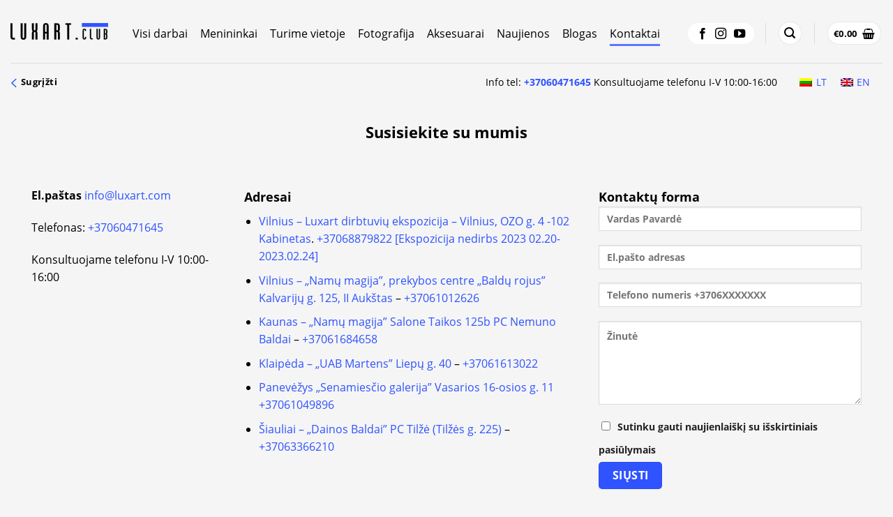

--- FILE ---
content_type: text/css
request_url: https://luxart.com/wp-content/litespeed/css/0f140f468002d5a43316c5532b970a59.css?ver=4acc9
body_size: 793
content:
#TB_window{left:0!important;margin:0 auto!important;max-width:600px!important;right:0!important;top:10%!important;width:95%!important;-webkit-overflow-scrolling:touch!important;z-index:9999999}#TB_window iframe#TB_iframeContent{margin:0 auto;max-width:600px;width:100%!important;height:480px!important}.product_cat-gift-card h1{margin-bottom:15px!important}.mwb_wgm_added_wrapper>.mwb_wgm_section{margin-bottom:25px!important}.mwb_wgm_added_wrapper label{color:#666;font-size:14px}.mwb_wgm_added_wrapper input{font-family:Montserrat,"Helvetica Neue",sans-serif!important;height:auto;padding:6px 10px}textarea#mwb_wgm_message{padding:10px 10px}.mwb_wgm_added_wrapper>p input.mwb_wgm_to_email{margin-bottom:20px;margin-top:7px}.mwb_wgm_added_wrapper .mwb_wgm_message{display:block;margin-bottom:3px;width:100%}.mwb_wgm_info{display:block;margin-top:3px}.mwb_wgm_from_name,.mwb_wgm_send_date.hasDatepicker,.input-text.mwb_wgm_price{width:100%!important}.mwb_wgm_to_email{width:100%!important}#mwb_wgm_to_email,#mwb_wgm_to_ship,#mwb_wgm_to_download,#mwb_wgm_message,#mwb_wgm_to_name_optional,.mwb_wgm_added_wrapper .mwb_wgm_from_name,.mwb_wgm_send_date{border:1px solid #f1f1f1}#mwb_wgm_browse_img{border:1px solid #f1f1f1}.mwb_wgm_send_giftcard{margin-right:5px}#mwb_wgm_price{padding:6px 8px;width:99%}.mwb_wgm_added_wrapper .mwb_wgm_msg_info{display:block;font-size:13px}.mwb_wgm_added_wrapper .mwb_gm_method{display:block}.mwb_wgm_added_wrapper #mwb_wgm_send_date{border:1px solid #f1f1f1}.mwb_wgm_added_wrapper .mwb_wgm_to_email{margin-bottom:10px!important}.mwb_wgm_added_wrapper .mwb_wgm_disable:focus{background:#f7f7f7 linear-gradient(#fff0,#fff0) repeat scroll 0 0;border-bottom:none}.mwb_wgm_pre_selected_temp{border:3px solid #9e9e9e!important;border-radius:5px;margin-right:12px}.mwb_wgm_featured_img{margin-right:12px;margin-bottom:10px;border:solid 3px #d2d2d2;background-color:#00897b;display:inline-block}.mwb_wgm_delivery_method{border:1px solid #f1f1f1;box-shadow:0 0 5px rgb(0 0 0 / .12);margin-bottom:25px;padding:20px}@media only screen and (max-width:640px){#TB_window>iframe#TB_iframeContent{height:400px!important}#TB_window{height:80vh;overflow-y:scroll}}@media only screen and (max-width:768px){.mwb_wgm_added_wrapper input[type="text"],.mwb_wgm_added_wrapper textarea{font-size:12px}}.product_cat-gift-card{box-shadow:0 0 5px rgb(0 0 0 / .14);padding:30px}.product_cat-gift-card h1{position:relative}.product_cat-gift-card h1.product_title.entry-title::before{background-color:#575757;bottom:-8px;content:"";height:2px;position:absolute;width:45%}.product_cat-gift-card .woocommerce-product-gallery__image.flex-active-slide{max-width:300px;width:100%}.product_cat-gift-card .price{margin:15px 0}.product_cat-gift-card .woocommerce form.cart,.woocommerce-page form.cart{margin-top:20px!important}.product_cat-gift-card .mwb_wgm_added_wrapper>p label{display:block;font-size:15px;margin-top:10px;padding-bottom:6px}.product_cat-gift-card input[type="text"],.product_cat-gift-card input[type="email"],.product_cat-gift-card input[type="url"],.product_cat-gift-card input[type="password"],.product_cat-gift-card input[type="search"]{padding:7px!important}.product_cat-gift-card .mwb_wgm_from_name,.product_cat-gift-card .mwb_wgm_send_date.hasDatepicker,.product_cat-gift-card .input-text.mwb_wgm_price{border:1px solid #f1f1f1;width:100%!important}.product_cat-gift-card input,.product_cat-gift-card textarea{border:1px solid #f1f1f1!important}.product_cat-gift-card .woocommerce-product-gallery__image{border:1px solid #f1f1f1;border-radius:5px;padding:5px}.product_cat-gift-card input:active,.product_cat-gift-card textarea:active{box-shadow:0 0 5px rgb(0 0 0 / .15)}.product_cat-gift-card .mwb_wgm_send_giftcard{margin-bottom:7px;margin-right:7px}.mwb_wgm_added_wrapper>p{margin-bottom:3px}.amount_wrapper{background:grey;background-color:grey;display:inline-block;padding:2%;margin:2%;font-weight:700;color:#fff}#mwb_check_balance{background:grey;background-color:grey;display:inline-block;padding:2%;font-weight:700;color:#fff}#mwb_wgm_loader{background-color:rgb(255 255 255 / .6);bottom:0;height:100%;left:0;position:fixed;right:0;top:0;width:100%;z-index:99999}#mwb_wgm_loader img{display:block;left:0;margin:0 auto;position:absolute;right:0;top:40%}.gift_card_balance_email,.gift_card_code{width:50%}.gift_card_balance_email{margin-bottom:25px}.gift_card_code{margin-bottom:25px}.mwb_check_balance{margin-top:15px}.mwb_redeem_embed{width:100%;height:610px;display:block}#mwb_wgm_setting_wrapper input[type=text],#mwb_wgm_setting_wrapper input[type=number],#mwb_wgm_setting_wrapper select{padding:5px 10px!important}.show_if_wgm_gift_card>p>label{padding-right:15px}

--- FILE ---
content_type: application/x-javascript
request_url: https://luxart.com/wp-content/litespeed/js/1b069bd7479ba6a44ce8d70e99863076.js?ver=63076
body_size: 84
content:
const inbankData=window.wc.wcSettings.inbank_data||{};Object.entries(inbankData).forEach(([id,config])=>{if(!config||config.enabled!=='yes'){return}
const inbankSettings=window.wc.wcSettings.getSetting(id+'_data',{});if(!inbankSettings||!Object.keys(inbankSettings).length){return}
const inbankLabel=window.wp.htmlEntities.decodeEntities(inbankSettings.title)||window.wp.i18n.__('Inbank','woocommerce-inbank');const inbankIcon=inbankSettings.icon;const inbankCode=inbankSettings.code;const inbankSupports=inbankSettings.supports||[];const inbankContent=()=>{const descriptionHTML=window.wp.htmlEntities.decodeEntities(inbankSettings.description||'');return wp.element.createElement('div',{dangerouslySetInnerHTML:{__html:descriptionHTML}})};const inbankGateway={name:inbankCode,label:wp.element.createElement(()=>wp.element.createElement('span',null,inbankLabel+' ',wp.element.createElement('img',{src:inbankIcon,alt:inbankLabel,style:{maxHeight:'28px',marginLeft:'8px'},}))),content:wp.element.createElement(inbankContent),edit:wp.element.createElement(inbankContent),canMakePayment:()=>!0,ariaLabel:inbankLabel,supports:{features:inbankSupports,},icon:inbankIcon||'',};window.wc.wcBlocksRegistry.registerPaymentMethod(inbankGateway)})
;

--- FILE ---
content_type: application/x-javascript
request_url: https://luxart.com/wp-content/litespeed/js/6d48266ab80bfb5a2bb9478d53f11c1f.js?ver=77fb6
body_size: 4969
content:
(()=>{"use strict";var e={n:t=>{var o=t&&t.__esModule?()=>t.default:()=>t;return e.d(o,{a:o}),o},d:(t,o)=>{for(var r in o)e.o(o,r)&&!e.o(t,r)&&Object.defineProperty(t,r,{enumerable:!0,get:o[r]})},o:(e,t)=>Object.prototype.hasOwnProperty.call(e,t),r:e=>{"undefined"!=typeof Symbol&&Symbol.toStringTag&&Object.defineProperty(e,Symbol.toStringTag,{value:"Module"}),Object.defineProperty(e,"__esModule",{value:!0})}},t={};e.r(t),e.d(t,{__experimentalDeRegisterExpressPaymentMethod:()=>I,__experimentalDeRegisterPaymentMethod:()=>S,__experimentalRegisterProductCollection:()=>G,getExpressPaymentMethods:()=>T,getPaymentMethods:()=>E,getRegisteredBlockComponents:()=>C,getRegisteredInnerBlocks:()=>x,registerBlockComponent:()=>R,registerExpressPaymentMethod:()=>k,registerInnerBlock:()=>q,registerPaymentMethod:()=>g,registerPaymentMethodExtensionCallbacks:()=>P});const o=window.wp.deprecated;var r=e.n(o);const n=window.wp.data;function i(e){return i="function"==typeof Symbol&&"symbol"==typeof Symbol.iterator?function(e){return typeof e}:function(e){return e&&"function"==typeof Symbol&&e.constructor===Symbol&&e!==Symbol.prototype?"symbol":typeof e},i(e)}function a(e,t,o){return(t=function(e){var t=function(e){if("object"!==i(e)||null===e)return e;var t=e[Symbol.toPrimitive];if(void 0!==t){var o=t.call(e,"string");if("object"!==i(o))return o;throw new TypeError("@@toPrimitive must return a primitive value.")}return String(e)}(e);return"symbol"===i(t)?t:String(t)}(t))in e?Object.defineProperty(e,t,{value:o,enumerable:!0,configurable:!0,writable:!0}):e[t]=o,e}const s=window.React,l={},c=l,d=(e,t,o)=>{const r=((e,t)=>o=>((null==o?void 0:o.paymentRequirements)||[]).every((e=>t.includes(e)))&&e(o))(e,t);return Object.values(c).some((e=>o in e))?((e,t,o)=>r=>{let n=e(r);if(n){const e={};Object.entries(t).forEach((([t,r])=>{o in r&&"function"==typeof r[o]&&(e[t]=r[o])})),n=Object.keys(e).every((t=>{try{return e[t](r)}catch(e){return console.error(`Error when executing callback for ${o} in ${t}`,e),!0}}))}return n})(r,c,o):r},u=window.wp.element,m=(e,t)=>{if(null!==e&&!(0,u.isValidElement)(e))throw new TypeError(`The ${t} property for the payment method must be a React element or null.`)},p=(e,t=[])=>{const o=t.reduce(((t,o)=>(e.hasOwnProperty(o)||t.push(o),t)),[]);if(o.length>0)throw new TypeError("The payment method configuration object is missing the following properties:"+o.join(", "))},y=()=>null;class v{constructor(e){var t,o,r,n;a(this,"name",void 0),a(this,"content",void 0),a(this,"edit",void 0),a(this,"paymentMethodId",void 0),a(this,"supports",void 0),a(this,"icons",void 0),a(this,"label",void 0),a(this,"ariaLabel",void 0),a(this,"placeOrderButtonLabel",void 0),a(this,"savedTokenComponent",void 0),a(this,"canMakePaymentFromConfig",void 0),v.assertValidConfig(e),this.name=e.name,this.label=e.label,this.placeOrderButtonLabel=e.placeOrderButtonLabel,this.ariaLabel=e.ariaLabel,this.content=e.content,this.savedTokenComponent=e.savedTokenComponent,this.icons=e.icons||null,this.edit=e.edit,this.paymentMethodId=e.paymentMethodId||this.name,this.supports={showSavedCards:(null==e||null===(t=e.supports)||void 0===t?void 0:t.showSavedCards)||(null==e||null===(o=e.supports)||void 0===o?void 0:o.savePaymentInfo)||!1,showSaveOption:(null==e||null===(r=e.supports)||void 0===r?void 0:r.showSaveOption)||!1,features:(null==e||null===(n=e.supports)||void 0===n?void 0:n.features)||["products"]},this.canMakePaymentFromConfig=e.canMakePayment}get canMakePayment(){return d(this.canMakePaymentFromConfig,this.supports.features,this.name)}}a(v,"assertValidConfig",(e=>{var t,o,n,i,a,l,c;if(e.savedTokenComponent=e.savedTokenComponent||(0,s.createElement)(y,null),p(e,["name","label","ariaLabel","content","edit","canMakePayment"]),"string"!=typeof e.name)throw new Error("The name property for the payment method must be a string");if(void 0!==e.icons&&!Array.isArray(e.icons)&&null!==e.icons)throw new Error("The icons property for the payment method must be an array or null.");if("string"!=typeof e.paymentMethodId&&void 0!==e.paymentMethodId)throw new Error("The paymentMethodId property for the payment method must be a string or undefined (in which case it will be the value of the name property).");if("string"!=typeof e.placeOrderButtonLabel&&void 0!==e.placeOrderButtonLabel)throw new TypeError("The placeOrderButtonLabel property for the payment method must be a string");if((e=>{if(null!==e&&!(0,u.isValidElement)(e)&&"string"!=typeof e)throw new TypeError("The label property for the payment method must be a React element, a string, or null.")})(e.label),m(e.content,"content"),m(e.edit,"edit"),m(e.savedTokenComponent,"savedTokenComponent"),"string"!=typeof e.ariaLabel)throw new TypeError("The ariaLabel property for the payment method must be a string");if("function"!=typeof e.canMakePayment)throw new TypeError("The canMakePayment property for the payment method must be a function.");if(void 0!==(null===(t=e.supports)||void 0===t?void 0:t.showSavedCards)&&"boolean"!=typeof(null===(o=e.supports)||void 0===o?void 0:o.showSavedCards))throw new TypeError("If the payment method includes the `supports.showSavedCards` property, it must be a boolean");if(void 0!==(null===(n=e.supports)||void 0===n?void 0:n.savePaymentInfo)&&r()("Passing savePaymentInfo when registering a payment method.",{alternative:"Pass showSavedCards and showSaveOption",plugin:"woocommerce-gutenberg-products-block",link:"https://github.com/woocommerce/woocommerce-gutenberg-products-block/pull/3686"}),void 0!==(null===(i=e.supports)||void 0===i?void 0:i.features)&&!Array.isArray(null===(a=e.supports)||void 0===a?void 0:a.features))throw new Error("The features property for the payment method must be an array or undefined.");if(void 0!==(null===(l=e.supports)||void 0===l?void 0:l.showSaveOption)&&"boolean"!=typeof(null===(c=e.supports)||void 0===c?void 0:c.showSaveOption))throw new TypeError("If the payment method includes the `supports.showSaveOption` property, it must be a boolean")}));class b{constructor(e){var t,o;a(this,"name",void 0),a(this,"title",void 0),a(this,"description",void 0),a(this,"gatewayId",void 0),a(this,"content",void 0),a(this,"edit",void 0),a(this,"paymentMethodId",void 0),a(this,"supports",void 0),a(this,"canMakePaymentFromConfig",void 0);const r="string"==typeof e.name?e.name.replace(/[_-]/g," "):e.name,n="string"==typeof(null==e?void 0:e.description)&&e.description.length>130?e.description.slice(0,130)+"...":e.description;b.assertValidConfig(e),this.name=e.name,this.title=e.title||r,this.description=n||"",this.gatewayId=e.gatewayId||"",this.content=e.content,this.edit=e.edit,this.paymentMethodId=e.paymentMethodId||this.name,this.supports={features:(null==e||null===(t=e.supports)||void 0===t?void 0:t.features)||["products"],style:(null==e||null===(o=e.supports)||void 0===o?void 0:o.style)||[]},this.canMakePaymentFromConfig=e.canMakePayment}get canMakePayment(){return d(this.canMakePaymentFromConfig,this.supports.features,this.name)}}a(b,"assertValidConfig",(e=>{var t,o;if(p(e,["name","content","edit"]),"string"!=typeof e.name)throw new TypeError("The name property for the express payment method must be a string");if("string"!=typeof e.paymentMethodId&&void 0!==e.paymentMethodId)throw new Error("The paymentMethodId property for the payment method must be a string or undefined (in which case it will be the value of the name property).");if(void 0!==(null===(t=e.supports)||void 0===t?void 0:t.features)&&!Array.isArray(null===(o=e.supports)||void 0===o?void 0:o.features))throw new Error("The features property for the payment method must be an array or undefined.");if(m(e.content,"content"),m(e.edit,"edit"),"function"!=typeof e.canMakePayment)throw new TypeError("The canMakePayment property for the express payment method must be a function.")}));const f="wc/store/payment",h={},w={},g=e=>{let t;"function"==typeof e?(t=e(v),r()("Passing a callback to registerPaymentMethod()",{alternative:"a config options object",plugin:"woocommerce-gutenberg-products-block",link:"https://github.com/woocommerce/woocommerce-gutenberg-products-block/pull/3404"})):t=new v(e),t instanceof v&&(h[t.name]=t)},k=e=>{let t;"function"==typeof e?(t=e(b),r()("Passing a callback to registerExpressPaymentMethod()",{alternative:"a config options object",plugin:"woocommerce-gutenberg-products-block",link:"https://github.com/woocommerce/woocommerce-gutenberg-products-block/pull/3404"})):t=new b(e),t instanceof b&&(w[t.name]=t)},P=(e,t)=>{l[e]?console.error(`The namespace provided to registerPaymentMethodExtensionCallbacks must be unique. Callbacks have already been registered for the ${e} namespace.`):(l[e]={},Object.entries(t).forEach((([t,o])=>{"function"==typeof o?l[e][t]=o:console.error(`All callbacks provided to registerPaymentMethodExtensionCallbacks must be functions. The callback for the ${t} payment method in the ${e} namespace was not a function.`)})))},S=e=>{delete h[e];const{__internalRemoveAvailablePaymentMethod:t}=(0,n.dispatch)(f);t(e)},I=e=>{delete w[e];const{__internalRemoveAvailableExpressPaymentMethod:t}=(0,n.dispatch)(f);t(e)},E=()=>h,T=()=>w,A={};function C(e){return{..."object"==typeof A[e]&&Object.keys(A[e]).length>0?A[e]:{},...A.any}}function x(e){return r()("getRegisteredInnerBlocks",{version:"2.8.0",alternative:"getRegisteredBlockComponents",plugin:"WooCommerce Blocks"}),C(e)}const M=(e,t,o)=>{const r=typeof e[t];if(r!==o)throw new Error(`Incorrect value for the ${t} argument when registering a block component. It was a ${r}, but must be a ${o}.`)},O=(e,t)=>{if(e[t]){if("function"==typeof e[t])return;if(e[t].$$typeof&&e[t].$$typeof===Symbol.for("react.lazy"))return}throw new Error(`Incorrect value for the ${t} argument when registering a block component. Component must be a valid React Element or Lazy callback.`)};function R(e){e.context||(e.context="any"),M(e,"context","string"),M(e,"blockName","string"),O(e,"component");const{context:t,blockName:o,component:r}=e;A[t]||(A[t]={}),A[t][o]=r}function q(e){r()("registerInnerBlock",{version:"2.8.0",alternative:"registerBlockComponent",plugin:"WooCommerce Blocks",hint:'"main" has been replaced with "context" and is now optional.'}),M(e,"main","string"),R({...e,context:e.main})}const j=window.wp.hooks;let B=function(e){return e.GRID="flex",e.STACK="list",e}({}),L=function(e){return e.FILL="fill",e.FIXED="fixed",e}({}),_=function(e){return e.ATTRIBUTES="attributes",e.CREATED="created",e.FEATURED="featured",e.HAND_PICKED="hand-picked",e.INHERIT="inherit",e.KEYWORD="keyword",e.ON_SALE="on-sale",e.ORDER="order",e.DEFAULT_ORDER="default-order",e.STOCK_STATUS="stock-status",e.TAXONOMY="taxonomy",e.PRICE_RANGE="price-range",e.FILTERABLE="filterable",e.PRODUCTS_PER_PAGE="products-per-page",e.MAX_PAGES_TO_SHOW="max-pages-to-show",e.OFFSET="offset",e.RELATED_BY="related-by",e}({});const F=window.wc.wcSettings,D=JSON.parse('{"UU":"woocommerce/product-collection"}');let $=function(e){return e.SINGLE="single",e.THUMBNAIL="thumbnail",e}({});const H=D.UU,N=`${H}/product-title`,U=(0,F.getSetting)("stockStatusOptions",[]),V={perPage:9,pages:0,offset:0,postType:"product",order:"asc",orderBy:"title",search:"",exclude:[],inherit:!1,taxQuery:{},isProductCollectionBlock:!0,featured:!1,woocommerceOnSale:!1,woocommerceStockStatus:(0,F.getSetting)("hideOutOfStockItems",!1)?Object.keys(function(e,t){const{[t]:o,...r}=e;return r}(U,"outofstock")):Object.keys(U),woocommerceAttributes:[],woocommerceHandPickedProducts:[],timeFrame:void 0,priceRange:void 0,filterable:!1,relatedBy:{categories:!0,tags:!0}},z={query:V,tagName:"div",displayLayout:{type:B.GRID,columns:3,shrinkColumns:!0},dimensions:{widthType:L.FILL},queryContextIncludes:["collection"],forcePageReload:!1},Q=[["woocommerce/product-template",{},[["woocommerce/product-image",{imageSizing:$.THUMBNAIL}],["core/post-title",{textAlign:"center",level:3,fontSize:"medium",style:{spacing:{margin:{bottom:"0.75rem",top:"0"}}},isLink:!0,__woocommerceNamespace:N}],["woocommerce/product-price",{textAlign:"center",fontSize:"small"}],["woocommerce/product-button",{textAlign:"center",fontSize:"small"}]]],["core/query-pagination",{layout:{type:"flex",justifyContent:"center"}}],["woocommerce/product-collection-no-results"]],G=e=>{var t,o,r;if(!(e=>{var t,o,r,n,i,a,s,l,c,d,u,m,p,y,v,b,f,h,w;return"object"!=typeof e||null===e?(console.error("Invalid arguments: You must pass an object to __experimentalRegisterProductCollection."),!1):"string"!=typeof e.name||0===e.name.length?(console.error("Invalid name: name must be a non-empty string."),!1):(e.name.match(/^[a-zA-Z0-9-]+\/product-collection\/[a-zA-Z0-9-]+$/)||console.warn('To prevent conflicts with other collections, please use a unique name following the pattern: "<plugin-name>/product-collection/<collection-name>". Ensure "<plugin-name>" is your plugin name and "<collection-name>" is your collection name. Both should consist only of alphanumeric characters and hyphens (e.g., "my-plugin/product-collection/my-collection").'),"string"!=typeof e.title||0===e.title.length?(console.error("Invalid title: title must be a non-empty string."),!1):(void 0!==e.description&&"string"!=typeof e.description&&console.warn("Invalid description: description must be a string."),void 0!==e.category&&"string"!=typeof e.category&&console.warn("Invalid category: category must be a string."),void 0===e.keywords||Array.isArray(e.keywords)||console.warn("Invalid keywords: keywords must be an array of strings."),void 0!==e.icon&&"string"!=typeof e.icon&&"object"!=typeof e.icon&&console.warn("Invalid icon: icon must be a string or an object."),void 0!==e.example&&"object"!=typeof e.example&&console.warn("Invalid example: example must be an object."),void 0===e.scope||Array.isArray(e.scope)||console.warn("Invalid scope: scope must be an array of type WPBlockVariationScope."),void 0!==e.attributes&&"object"!=typeof e.attributes&&console.warn("Invalid attributes: attributes must be an object."),void 0!==(null===(t=e.attributes)||void 0===t?void 0:t.query)&&"object"!=typeof e.attributes.query&&console.warn("Invalid query: query must be an object."),void 0!==(null===(o=e.attributes)||void 0===o||null===(o=o.query)||void 0===o?void 0:o.offset)&&"number"!=typeof e.attributes.query.offset&&console.warn("Invalid offset: offset must be a number."),void 0!==(null===(r=e.attributes)||void 0===r||null===(r=r.query)||void 0===r?void 0:r.order)&&"string"!=typeof e.attributes.query.order&&console.warn("Invalid order: order must be a string."),void 0!==(null===(n=e.attributes)||void 0===n||null===(n=n.query)||void 0===n?void 0:n.orderBy)&&"string"!=typeof e.attributes.query.orderBy&&console.warn("Invalid orderBy: orderBy must be a string."),void 0!==(null===(i=e.attributes)||void 0===i||null===(i=i.query)||void 0===i?void 0:i.pages)&&"number"!=typeof e.attributes.query.pages&&console.warn("Invalid pages: pages must be a number."),void 0!==(null===(a=e.attributes)||void 0===a||null===(a=a.query)||void 0===a?void 0:a.perPage)&&"number"!=typeof e.attributes.query.perPage&&console.warn("Invalid perPage: perPage must be a number."),void 0!==(null===(s=e.attributes)||void 0===s||null===(s=s.query)||void 0===s?void 0:s.search)&&"string"!=typeof e.attributes.query.search&&console.warn("Invalid search: search must be a string."),void 0!==(null===(l=e.attributes)||void 0===l||null===(l=l.query)||void 0===l?void 0:l.taxQuery)&&"object"!=typeof e.attributes.query.taxQuery&&console.warn("Invalid taxQuery: taxQuery must be an object."),void 0!==(null===(c=e.attributes)||void 0===c||null===(c=c.query)||void 0===c?void 0:c.featured)&&"boolean"!=typeof e.attributes.query.featured&&console.warn("Invalid featured: featured must be a boolean."),void 0!==(null===(d=e.attributes)||void 0===d||null===(d=d.query)||void 0===d?void 0:d.timeFrame)&&"object"!=typeof e.attributes.query.timeFrame&&console.warn("Invalid timeFrame: timeFrame must be an object."),void 0!==(null===(u=e.attributes)||void 0===u||null===(u=u.query)||void 0===u?void 0:u.woocommerceOnSale)&&"boolean"!=typeof e.attributes.query.woocommerceOnSale&&console.warn("Invalid woocommerceOnSale: woocommerceOnSale must be a boolean."),void 0===(null===(m=e.attributes)||void 0===m||null===(m=m.query)||void 0===m?void 0:m.woocommerceStockStatus)||Array.isArray(e.attributes.query.woocommerceStockStatus)||console.warn("Invalid woocommerceStockStatus: woocommerceStockStatus must be an array."),void 0===(null===(p=e.attributes)||void 0===p||null===(p=p.query)||void 0===p?void 0:p.woocommerceAttributes)||Array.isArray(e.attributes.query.woocommerceAttributes)||console.warn("Invalid woocommerceAttributes: woocommerceAttributes must be an array."),void 0===(null===(y=e.attributes)||void 0===y||null===(y=y.query)||void 0===y?void 0:y.woocommerceHandPickedProducts)||Array.isArray(e.attributes.query.woocommerceHandPickedProducts)||console.warn("Invalid woocommerceHandPickedProducts: woocommerceHandPickedProducts must be an array."),void 0!==(null===(v=e.attributes)||void 0===v||null===(v=v.query)||void 0===v?void 0:v.priceRange)&&"object"!=typeof e.attributes.query.priceRange&&console.warn("Invalid priceRange: priceRange must be an object."),void 0!==(null===(b=e.attributes)||void 0===b?void 0:b.displayLayout)&&"object"!=typeof e.attributes.displayLayout&&console.warn("Invalid displayLayout: displayLayout must be an object."),void 0!==(null===(f=e.attributes)||void 0===f?void 0:f.dimensions)&&"object"!=typeof e.attributes.dimensions&&console.warn("Invalid dimensions: dimensions must be an object."),void 0===(null===(h=e.attributes)||void 0===h?void 0:h.hideControls)||Array.isArray(e.attributes.hideControls)||console.warn("Invalid hideControls: hideControls must be an array of strings."),void 0===(null===(w=e.attributes)||void 0===w?void 0:w.queryContextIncludes)||Array.isArray(e.attributes.queryContextIncludes)||console.warn("Invalid queryContextIncludes: queryContextIncludes must be an array of strings."),void 0!==e.preview&&("object"==typeof e.preview&&null!==e.preview||console.warn("Invalid preview: preview must be an object."),void 0!==e.preview.setPreviewState&&"function"!=typeof e.preview.setPreviewState&&console.warn("Invalid preview: setPreviewState must be a function."),void 0!==e.preview.initialPreviewState&&("object"!=typeof e.preview.initialPreviewState&&console.warn("Invalid preview: initialPreviewState must be an object."),"boolean"!=typeof e.preview.initialPreviewState.isPreview&&console.warn("Invalid preview: preview.isPreview must be a boolean."),"string"!=typeof e.preview.initialPreviewState.previewMessage&&console.warn("Invalid preview: preview.previewMessage must be a string."))),!(void 0!==e.usesReference&&!Array.isArray(e.usesReference)&&(console.error("Invalid usesReference: usesReference must be an array of strings."),1))))})(e))return void console.error("Collection could not be registered due to invalid configuration.");const{preview:{setPreviewState:n,initialPreviewState:i}={},usesReference:a}=e,l=(null===(t=e.attributes)||void 0===t?void 0:t.query)||{},c=[...new Set([_.INHERIT,...(null===(o=e.attributes)||void 0===o?void 0:o.hideControls)||[]])],d={name:e.name,title:e.title,description:e.description,category:e.category,keywords:e.keywords,icon:e.icon,example:e.example,scope:e.scope,attributes:{...e.attributes,query:{...V,...void 0!==l.offset&&{offset:l.offset},...void 0!==l.order&&{order:l.order},...void 0!==l.orderBy&&{orderBy:l.orderBy},...void 0!==l.pages&&{pages:l.pages},...void 0!==l.perPage&&{perPage:l.perPage},...void 0!==l.search&&{search:l.search},...void 0!==l.taxQuery&&{taxQuery:l.taxQuery},...void 0!==l.featured&&{featured:l.featured},...void 0!==l.timeFrame&&{timeFrame:l.timeFrame},...void 0!==l.woocommerceOnSale&&{woocommerceOnSale:l.woocommerceOnSale},...void 0!==l.woocommerceStockStatus&&{woocommerceStockStatus:l.woocommerceStockStatus},...void 0!==l.woocommerceAttributes&&{woocommerceAttributes:l.woocommerceAttributes},...void 0!==l.woocommerceHandPickedProducts&&{woocommerceHandPickedProducts:l.woocommerceHandPickedProducts},...void 0!==l.priceRange&&{priceRange:l.priceRange}},hideControls:c,collection:e.name,inherit:!1},innerBlocks:e.innerBlocks||Q,isActive:(e,t)=>e.collection===t.collection,isDefault:!1};if(n||i||Array.isArray(a)&&a.length>0){const e=e=>t=>t.attributes.collection!==d.name?(0,s.createElement)(e,{...t}):(0,s.createElement)(e,{...t,...i||n?{preview:{setPreviewState:n,initialPreviewState:i}}:{},usesReference:a});(0,j.addFilter)("editor.BlockEdit",d.name,e)}var u,m;null!==(r=wp)&&void 0!==r&&null!==(r=r.blocks)&&void 0!==r&&r.registerBlockVariation&&wp.blocks.registerBlockVariation(H,{...d,attributes:{...z,...d.attributes,query:{...V,...null===(u=d.attributes)||void 0===u?void 0:u.query},displayLayout:{...z.displayLayout,...null===(m=d.attributes)||void 0===m?void 0:m.displayLayout}}})};(this.wc=this.wc||{}).wcBlocksRegistry=t})()
;